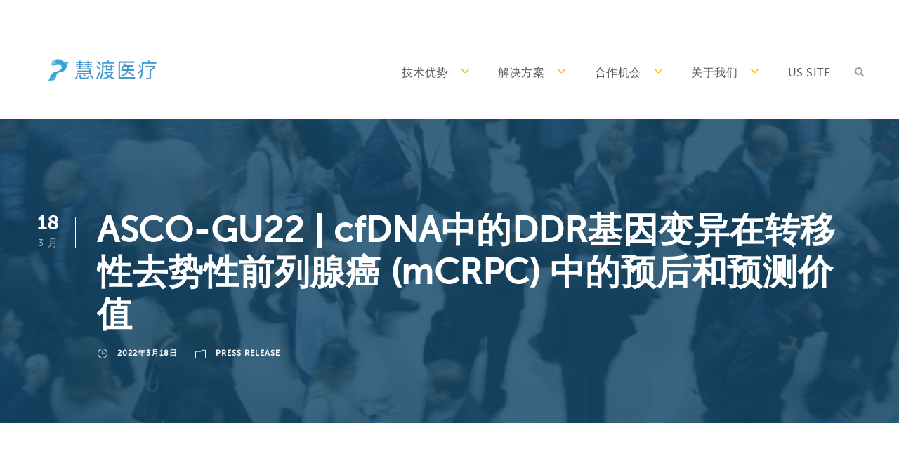

--- FILE ---
content_type: text/html; charset=UTF-8
request_url: https://huidu.predicine.com/2022/03/18/ascogu22/
body_size: 14313
content:
<!DOCTYPE html>
<html lang="zh-Hans" class="no-js">
<head>
	<meta charset="UTF-8">
	<meta name="viewport" content="width=device-width, initial-scale=1">
	<link rel="profile" href="http://gmpg.org/xfn/11">
	<link rel="pingback" href="https://huidu.predicine.com/xmlrpc.php">
	<title>ASCO-GU22 | cfDNA中的DDR基因变异在转移性去势性前列腺癌 (mCRPC) 中的预后和预测价值 &#8211; 慧渡医疗 | 精准医学的未来</title>
<meta name='robots' content='max-image-preview:large'/>
<link rel='dns-prefetch' href='//cdn.jsdelivr.net'/>
<link rel="alternate" type="application/rss+xml" title="慧渡医疗 | 精准医学的未来 &raquo; Feed" href="https://huidu.predicine.com/feed/"/>
<link rel="alternate" type="application/rss+xml" title="慧渡医疗 | 精准医学的未来 &raquo; 评论 Feed" href="https://huidu.predicine.com/comments/feed/"/>
<link rel="alternate" type="application/rss+xml" title="慧渡医疗 | 精准医学的未来 &raquo; ASCO-GU22 | cfDNA中的DDR基因变异在转移性去势性前列腺癌 (mCRPC) 中的预后和预测价值 评论 Feed" href="https://huidu.predicine.com/2022/03/18/ascogu22/feed/"/>
		<!-- This site uses the Google Analytics by MonsterInsights plugin v9.3.1 - Using Analytics tracking - https://www.monsterinsights.com/ -->
		<!-- Note: MonsterInsights is not currently configured on this site. The site owner needs to authenticate with Google Analytics in the MonsterInsights settings panel. -->
					<!-- No tracking code set -->
				<!-- / Google Analytics by MonsterInsights -->
		<script type="text/javascript">//<![CDATA[
window._wpemojiSettings={"baseUrl":"https:\/\/s.w.org\/images\/core\/emoji\/15.0.3\/72x72\/","ext":".png","svgUrl":"https:\/\/s.w.org\/images\/core\/emoji\/15.0.3\/svg\/","svgExt":".svg","source":{"concatemoji":"https:\/\/huidu.predicine.com\/wp-includes\/js\/wp-emoji-release.min.js?ver=6.6.4"}};!function(i,n){var o,s,e;function c(e){try{var t={supportTests:e,timestamp:(new Date).valueOf()};sessionStorage.setItem(o,JSON.stringify(t))}catch(e){}}function p(e,t,n){e.clearRect(0,0,e.canvas.width,e.canvas.height),e.fillText(t,0,0);var t=new Uint32Array(e.getImageData(0,0,e.canvas.width,e.canvas.height).data),r=(e.clearRect(0,0,e.canvas.width,e.canvas.height),e.fillText(n,0,0),new Uint32Array(e.getImageData(0,0,e.canvas.width,e.canvas.height).data));return t.every(function(e,t){return e===r[t]})}function u(e,t,n){switch(t){case"flag":return n(e,"\ud83c\udff3\ufe0f\u200d\u26a7\ufe0f","\ud83c\udff3\ufe0f\u200b\u26a7\ufe0f")?!1:!n(e,"\ud83c\uddfa\ud83c\uddf3","\ud83c\uddfa\u200b\ud83c\uddf3")&&!n(e,"\ud83c\udff4\udb40\udc67\udb40\udc62\udb40\udc65\udb40\udc6e\udb40\udc67\udb40\udc7f","\ud83c\udff4\u200b\udb40\udc67\u200b\udb40\udc62\u200b\udb40\udc65\u200b\udb40\udc6e\u200b\udb40\udc67\u200b\udb40\udc7f");case"emoji":return!n(e,"\ud83d\udc26\u200d\u2b1b","\ud83d\udc26\u200b\u2b1b")}return!1}function f(e,t,n){var r="undefined"!=typeof WorkerGlobalScope&&self instanceof WorkerGlobalScope?new OffscreenCanvas(300,150):i.createElement("canvas"),a=r.getContext("2d",{willReadFrequently:!0}),o=(a.textBaseline="top",a.font="600 32px Arial",{});return e.forEach(function(e){o[e]=t(a,e,n)}),o}function t(e){var t=i.createElement("script");t.src=e,t.defer=!0,i.head.appendChild(t)}"undefined"!=typeof Promise&&(o="wpEmojiSettingsSupports",s=["flag","emoji"],n.supports={everything:!0,everythingExceptFlag:!0},e=new Promise(function(e){i.addEventListener("DOMContentLoaded",e,{once:!0})}),new Promise(function(t){var n=function(){try{var e=JSON.parse(sessionStorage.getItem(o));if("object"==typeof e&&"number"==typeof e.timestamp&&(new Date).valueOf()<e.timestamp+604800&&"object"==typeof e.supportTests)return e.supportTests}catch(e){}return null}();if(!n){if("undefined"!=typeof Worker&&"undefined"!=typeof OffscreenCanvas&&"undefined"!=typeof URL&&URL.createObjectURL&&"undefined"!=typeof Blob)try{var e="postMessage("+f.toString()+"("+[JSON.stringify(s),u.toString(),p.toString()].join(",")+"));",r=new Blob([e],{type:"text/javascript"}),a=new Worker(URL.createObjectURL(r),{name:"wpTestEmojiSupports"});return void(a.onmessage=function(e){c(n=e.data),a.terminate(),t(n)})}catch(e){}c(n=f(s,u,p))}t(n)}).then(function(e){for(var t in e)n.supports[t]=e[t],n.supports.everything=n.supports.everything&&n.supports[t],"flag"!==t&&(n.supports.everythingExceptFlag=n.supports.everythingExceptFlag&&n.supports[t]);n.supports.everythingExceptFlag=n.supports.everythingExceptFlag&&!n.supports.flag,n.DOMReady=!1,n.readyCallback=function(){n.DOMReady=!0}}).then(function(){return e}).then(function(){var e;n.supports.everything||(n.readyCallback(),(e=n.source||{}).concatemoji?t(e.concatemoji):e.wpemoji&&e.twemoji&&(t(e.twemoji),t(e.wpemoji)))}))}((window,document),window._wpemojiSettings);
//]]></script>
<style id='wp-emoji-styles-inline-css' type='text/css'>img.wp-smiley,img.emoji{display:inline!important;border:none!important;box-shadow:none!important;height:1em!important;width:1em!important;margin:0 .07em!important;vertical-align:-.1em!important;background:none!important;padding:0!important}</style>
<link rel='stylesheet' id='wp-block-library-css' href='https://huidu.predicine.com/wp-content/plugins/gutenberg/build/block-library/style.css?ver=20.4.0' type='text/css' media='all'/>
<style id='classic-theme-styles-inline-css' type='text/css'>.wp-block-button__link{color:#fff;background-color:#32373c;border-radius:9999px;box-shadow:none;text-decoration:none;padding:calc(.667em + 2px) calc(1.333em + 2px);font-size:1.125em}.wp-block-file__button{background:#32373c;color:#fff;text-decoration:none}</style>
<link rel='stylesheet' id='contact-form-7-css' href='https://huidu.predicine.com/wp-content/plugins/contact-form-7/includes/css/styles.css?ver=5.2.2' type='text/css' media='all'/>
<link rel='stylesheet' id='gdlr-core-plugin-css' href='https://huidu.predicine.com/wp-content/plugins/goodlayers-core/plugins/combine/style.css?ver=6.6.4' type='text/css' media='all'/>
<link rel='stylesheet' id='gdlr-core-page-builder-css' href='https://huidu.predicine.com/wp-content/plugins/goodlayers-core/include/css/page-builder.css?ver=6.6.4' type='text/css' media='all'/>
<style id='global-styles-inline-css' type='text/css'>:root{--wp--preset--aspect-ratio--square:1;--wp--preset--aspect-ratio--4-3: 4/3;--wp--preset--aspect-ratio--3-4: 3/4;--wp--preset--aspect-ratio--3-2: 3/2;--wp--preset--aspect-ratio--2-3: 2/3;--wp--preset--aspect-ratio--16-9: 16/9;--wp--preset--aspect-ratio--9-16: 9/16;--wp--preset--color--black:#000;--wp--preset--color--cyan-bluish-gray:#abb8c3;--wp--preset--color--white:#fff;--wp--preset--color--pale-pink:#f78da7;--wp--preset--color--vivid-red:#cf2e2e;--wp--preset--color--luminous-vivid-orange:#ff6900;--wp--preset--color--luminous-vivid-amber:#fcb900;--wp--preset--color--light-green-cyan:#7bdcb5;--wp--preset--color--vivid-green-cyan:#00d084;--wp--preset--color--pale-cyan-blue:#8ed1fc;--wp--preset--color--vivid-cyan-blue:#0693e3;--wp--preset--color--vivid-purple:#9b51e0;--wp--preset--gradient--vivid-cyan-blue-to-vivid-purple:linear-gradient(135deg,rgba(6,147,227,1) 0%,#9b51e0 100%);--wp--preset--gradient--light-green-cyan-to-vivid-green-cyan:linear-gradient(135deg,#7adcb4 0%,#00d082 100%);--wp--preset--gradient--luminous-vivid-amber-to-luminous-vivid-orange:linear-gradient(135deg,rgba(252,185,0,1) 0%,rgba(255,105,0,1) 100%);--wp--preset--gradient--luminous-vivid-orange-to-vivid-red:linear-gradient(135deg,rgba(255,105,0,1) 0%,#cf2e2e 100%);--wp--preset--gradient--very-light-gray-to-cyan-bluish-gray:linear-gradient(135deg,#eee 0%,#a9b8c3 100%);--wp--preset--gradient--cool-to-warm-spectrum:linear-gradient(135deg,#4aeadc 0%,#9778d1 20%,#cf2aba 40%,#ee2c82 60%,#fb6962 80%,#fef84c 100%);--wp--preset--gradient--blush-light-purple:linear-gradient(135deg,#ffceec 0%,#9896f0 100%);--wp--preset--gradient--blush-bordeaux:linear-gradient(135deg,#fecda5 0%,#fe2d2d 50%,#6b003e 100%);--wp--preset--gradient--luminous-dusk:linear-gradient(135deg,#ffcb70 0%,#c751c0 50%,#4158d0 100%);--wp--preset--gradient--pale-ocean:linear-gradient(135deg,#fff5cb 0%,#b6e3d4 50%,#33a7b5 100%);--wp--preset--gradient--electric-grass:linear-gradient(135deg,#caf880 0%,#71ce7e 100%);--wp--preset--gradient--midnight:linear-gradient(135deg,#020381 0%,#2874fc 100%);--wp--preset--font-size--small:13px;--wp--preset--font-size--medium:20px;--wp--preset--font-size--large:36px;--wp--preset--font-size--x-large:42px;--wp--preset--spacing--20:.44rem;--wp--preset--spacing--30:.67rem;--wp--preset--spacing--40:1rem;--wp--preset--spacing--50:1.5rem;--wp--preset--spacing--60:2.25rem;--wp--preset--spacing--70:3.38rem;--wp--preset--spacing--80:5.06rem;--wp--preset--shadow--natural:6px 6px 9px rgba(0,0,0,.2);--wp--preset--shadow--deep:12px 12px 50px rgba(0,0,0,.4);--wp--preset--shadow--sharp:6px 6px 0 rgba(0,0,0,.2);--wp--preset--shadow--outlined:6px 6px 0 -3px rgba(255,255,255,1) , 6px 6px rgba(0,0,0,1);--wp--preset--shadow--crisp:6px 6px 0 rgba(0,0,0,1)}:where(.is-layout-flex){gap:.5em}:where(.is-layout-grid){gap:.5em}body .is-layout-flex{display:flex}.is-layout-flex{flex-wrap:wrap;align-items:center}.is-layout-flex > :is(*, div){margin:0}body .is-layout-grid{display:grid}.is-layout-grid > :is(*, div){margin:0}:where(.wp-block-columns.is-layout-flex){gap:2em}:where(.wp-block-columns.is-layout-grid){gap:2em}:where(.wp-block-post-template.is-layout-flex){gap:1.25em}:where(.wp-block-post-template.is-layout-grid){gap:1.25em}.has-black-color{color:var(--wp--preset--color--black)!important}.has-cyan-bluish-gray-color{color:var(--wp--preset--color--cyan-bluish-gray)!important}.has-white-color{color:var(--wp--preset--color--white)!important}.has-pale-pink-color{color:var(--wp--preset--color--pale-pink)!important}.has-vivid-red-color{color:var(--wp--preset--color--vivid-red)!important}.has-luminous-vivid-orange-color{color:var(--wp--preset--color--luminous-vivid-orange)!important}.has-luminous-vivid-amber-color{color:var(--wp--preset--color--luminous-vivid-amber)!important}.has-light-green-cyan-color{color:var(--wp--preset--color--light-green-cyan)!important}.has-vivid-green-cyan-color{color:var(--wp--preset--color--vivid-green-cyan)!important}.has-pale-cyan-blue-color{color:var(--wp--preset--color--pale-cyan-blue)!important}.has-vivid-cyan-blue-color{color:var(--wp--preset--color--vivid-cyan-blue)!important}.has-vivid-purple-color{color:var(--wp--preset--color--vivid-purple)!important}.has-black-background-color{background-color:var(--wp--preset--color--black)!important}.has-cyan-bluish-gray-background-color{background-color:var(--wp--preset--color--cyan-bluish-gray)!important}.has-white-background-color{background-color:var(--wp--preset--color--white)!important}.has-pale-pink-background-color{background-color:var(--wp--preset--color--pale-pink)!important}.has-vivid-red-background-color{background-color:var(--wp--preset--color--vivid-red)!important}.has-luminous-vivid-orange-background-color{background-color:var(--wp--preset--color--luminous-vivid-orange)!important}.has-luminous-vivid-amber-background-color{background-color:var(--wp--preset--color--luminous-vivid-amber)!important}.has-light-green-cyan-background-color{background-color:var(--wp--preset--color--light-green-cyan)!important}.has-vivid-green-cyan-background-color{background-color:var(--wp--preset--color--vivid-green-cyan)!important}.has-pale-cyan-blue-background-color{background-color:var(--wp--preset--color--pale-cyan-blue)!important}.has-vivid-cyan-blue-background-color{background-color:var(--wp--preset--color--vivid-cyan-blue)!important}.has-vivid-purple-background-color{background-color:var(--wp--preset--color--vivid-purple)!important}.has-black-border-color{border-color:var(--wp--preset--color--black)!important}.has-cyan-bluish-gray-border-color{border-color:var(--wp--preset--color--cyan-bluish-gray)!important}.has-white-border-color{border-color:var(--wp--preset--color--white)!important}.has-pale-pink-border-color{border-color:var(--wp--preset--color--pale-pink)!important}.has-vivid-red-border-color{border-color:var(--wp--preset--color--vivid-red)!important}.has-luminous-vivid-orange-border-color{border-color:var(--wp--preset--color--luminous-vivid-orange)!important}.has-luminous-vivid-amber-border-color{border-color:var(--wp--preset--color--luminous-vivid-amber)!important}.has-light-green-cyan-border-color{border-color:var(--wp--preset--color--light-green-cyan)!important}.has-vivid-green-cyan-border-color{border-color:var(--wp--preset--color--vivid-green-cyan)!important}.has-pale-cyan-blue-border-color{border-color:var(--wp--preset--color--pale-cyan-blue)!important}.has-vivid-cyan-blue-border-color{border-color:var(--wp--preset--color--vivid-cyan-blue)!important}.has-vivid-purple-border-color{border-color:var(--wp--preset--color--vivid-purple)!important}.has-vivid-cyan-blue-to-vivid-purple-gradient-background{background:var(--wp--preset--gradient--vivid-cyan-blue-to-vivid-purple)!important}.has-light-green-cyan-to-vivid-green-cyan-gradient-background{background:var(--wp--preset--gradient--light-green-cyan-to-vivid-green-cyan)!important}.has-luminous-vivid-amber-to-luminous-vivid-orange-gradient-background{background:var(--wp--preset--gradient--luminous-vivid-amber-to-luminous-vivid-orange)!important}.has-luminous-vivid-orange-to-vivid-red-gradient-background{background:var(--wp--preset--gradient--luminous-vivid-orange-to-vivid-red)!important}.has-very-light-gray-to-cyan-bluish-gray-gradient-background{background:var(--wp--preset--gradient--very-light-gray-to-cyan-bluish-gray)!important}.has-cool-to-warm-spectrum-gradient-background{background:var(--wp--preset--gradient--cool-to-warm-spectrum)!important}.has-blush-light-purple-gradient-background{background:var(--wp--preset--gradient--blush-light-purple)!important}.has-blush-bordeaux-gradient-background{background:var(--wp--preset--gradient--blush-bordeaux)!important}.has-luminous-dusk-gradient-background{background:var(--wp--preset--gradient--luminous-dusk)!important}.has-pale-ocean-gradient-background{background:var(--wp--preset--gradient--pale-ocean)!important}.has-electric-grass-gradient-background{background:var(--wp--preset--gradient--electric-grass)!important}.has-midnight-gradient-background{background:var(--wp--preset--gradient--midnight)!important}.has-small-font-size{font-size:var(--wp--preset--font-size--small)!important}.has-medium-font-size{font-size:var(--wp--preset--font-size--medium)!important}.has-large-font-size{font-size:var(--wp--preset--font-size--large)!important}.has-x-large-font-size{font-size:var(--wp--preset--font-size--x-large)!important}:where(.wp-block-columns.is-layout-flex){gap:2em}:where(.wp-block-columns.is-layout-grid){gap:2em}:root :where(.wp-block-pullquote){font-size:1.5em;line-height:1.6}:where(.wp-block-post-template.is-layout-flex){gap:1.25em}:where(.wp-block-post-template.is-layout-grid){gap:1.25em}</style>
<link rel='stylesheet' id='rs-plugin-settings-css' href='https://huidu.predicine.com/wp-content/plugins/revslider/public/assets/css/settings.css?ver=5.4.8' type='text/css' media='all'/>
<style id='rs-plugin-settings-inline-css' type='text/css'>#rs-demo-id{}</style>
<link rel='stylesheet' id='tablepress-default-css' href='https://huidu.predicine.com/wp-content/tablepress-combined.min.css?ver=5' type='text/css' media='all'/>
<link rel='stylesheet' id='infinite-style-core-css' href='https://huidu.predicine.com/wp-content/themes/infinite/css/style-core.css?ver=6.6.4' type='text/css' media='all'/>
<link rel='stylesheet' id='infinite-custom-style-css' href='https://huidu.predicine.com/wp-content/uploads/gdlr-style-custom.css?1626403905&#038;ver=6.6.4' type='text/css' media='all'/>
<link rel='stylesheet' id='apexnb-font-awesome-css' href='https://huidu.predicine.com/wp-content/plugins/apex-notification-bar-lite/css/font-awesome/font-awesome.css?ver=6.6.4' type='text/css' media='all'/>
<link rel='stylesheet' id='apexnb-frontend-style-css' href='https://huidu.predicine.com/wp-content/plugins/apex-notification-bar-lite/css/frontend/frontend.css?ver=6.6.4' type='text/css' media='all'/>
<link rel='stylesheet' id='apexnb-responsive-stylesheet-css' href='https://huidu.predicine.com/wp-content/plugins/apex-notification-bar-lite/css/frontend/responsive.css?ver=6.6.4' type='text/css' media='all'/>
<link rel='stylesheet' id='apexnb-frontend-bxslider-style-css' href='https://huidu.predicine.com/wp-content/plugins/apex-notification-bar-lite/css/frontend/jquery.bxslider.css?ver=6.6.4' type='text/css' media='all'/>
<link rel='stylesheet' id='apexnb-lightbox-style-css' href='https://huidu.predicine.com/wp-content/plugins/apex-notification-bar-lite/css/frontend/prettyPhoto.css?ver=2.0.6' type='text/css' media='all'/>
<link rel='stylesheet' id='apexnb-frontend-scroller-style-css' href='https://huidu.predicine.com/wp-content/plugins/apex-notification-bar-lite/css/frontend/scroll-style.css?ver=6.6.4' type='text/css' media='all'/>
<!--n2css--><!--n2js--><script type="text/javascript" src="https://huidu.predicine.com/wp-includes/js/jquery/jquery.min.js?ver=3.7.1" id="jquery-core-js"></script>
<script type="text/javascript" src="https://huidu.predicine.com/wp-includes/js/jquery/jquery-migrate.min.js?ver=3.4.1" id="jquery-migrate-js"></script>
<script type="text/javascript" src="https://huidu.predicine.com/wp-content/plugins/revslider/public/assets/js/jquery.themepunch.tools.min.js?ver=5.4.8" id="tp-tools-js"></script>
<script type="text/javascript" src="https://huidu.predicine.com/wp-content/plugins/revslider/public/assets/js/jquery.themepunch.revolution.min.js?ver=5.4.8" id="revmin-js"></script>
<!--[if lt IE 9]>
<script type="text/javascript" src="https://huidu.predicine.com/wp-content/themes/infinite/js/html5.js?ver=6.6.4" id="html5js-js"></script>
<![endif]-->
<script type="text/javascript" src="https://huidu.predicine.com/wp-content/plugins/apex-notification-bar-lite/js/frontend/jquery.bxSlider.js?ver=4.1.2" id="apexnb-frontend-bxslider-js-js"></script>
<script type="text/javascript" src="https://huidu.predicine.com/wp-content/plugins/apex-notification-bar-lite/js/frontend/jquery.prettyPhoto.js?ver=2.0.6" id="apexnb-lightbox-script-js"></script>
<script type="text/javascript" src="https://huidu.predicine.com/wp-content/plugins/apex-notification-bar-lite/js/frontend/jquery.scroller.js?ver=2" id="apexnb-frontend-scroller-js-js"></script>
<script type="text/javascript" src="https://huidu.predicine.com/wp-content/plugins/apex-notification-bar-lite/js/frontend/jquery.actual.js?ver=2.0.6" id="apexnb-actual_scripts-js"></script>
<script type="text/javascript" id="apexnb-frontend-js-js-extra">//<![CDATA[
var apexnblite_script_variable={"success_note":"Thank you for subscribing us.","but_email_error_msg":"Please enter a valid email address.","already_subs":"You have already subscribed.","sending_fail":"Confirmation sending fail.","check_to_conform":"Please check your mail to confirm.","ajax_url":"https:\/\/huidu.predicine.com\/wp-admin\/admin-ajax.php","ajax_nonce":"ad46badb4d"};
//]]></script>
<script type="text/javascript" src="https://huidu.predicine.com/wp-content/plugins/apex-notification-bar-lite/js/frontend/frontend.js?ver=2.0.6" id="apexnb-frontend-js-js"></script>
<link rel="https://api.w.org/" href="https://huidu.predicine.com/wp-json/"/><link rel="alternate" title="JSON" type="application/json" href="https://huidu.predicine.com/wp-json/wp/v2/posts/2343"/><link rel="EditURI" type="application/rsd+xml" title="RSD" href="https://huidu.predicine.com/xmlrpc.php?rsd"/>
<meta name="generator" content="WordPress 6.6.4"/>
<link rel="canonical" href="https://huidu.predicine.com/2022/03/18/ascogu22/"/>
<link rel='shortlink' href='https://huidu.predicine.com/?p=2343'/>
<link rel="alternate" title="oEmbed (JSON)" type="application/json+oembed" href="https://huidu.predicine.com/wp-json/oembed/1.0/embed?url=https%3A%2F%2Fhuidu.predicine.com%2F2022%2F03%2F18%2Fascogu22%2F"/>
<link rel="alternate" title="oEmbed (XML)" type="text/xml+oembed" href="https://huidu.predicine.com/wp-json/oembed/1.0/embed?url=https%3A%2F%2Fhuidu.predicine.com%2F2022%2F03%2F18%2Fascogu22%2F&#038;format=xml"/>
<style type="text/css">.recentcomments a{display:inline!important;padding:0!important;margin:0!important}</style><meta name="generator" content="Powered by Slider Revolution 5.4.8 - responsive, Mobile-Friendly Slider Plugin for WordPress with comfortable drag and drop interface."/>
<script type="text/javascript">function setREVStartSize(e){try{e.c=jQuery(e.c);var i=jQuery(window).width(),t=9999,r=0,n=0,l=0,f=0,s=0,h=0;if(e.responsiveLevels&&(jQuery.each(e.responsiveLevels,function(e,f){f>i&&(t=r=f,l=e),i>f&&f>r&&(r=f,n=e)}),t>r&&(l=n)),f=e.gridheight[l]||e.gridheight[0]||e.gridheight,s=e.gridwidth[l]||e.gridwidth[0]||e.gridwidth,h=i/s,h=h>1?1:h,f=Math.round(h*f),"fullscreen"==e.sliderLayout){var u=(e.c.width(),jQuery(window).height());if(void 0!=e.fullScreenOffsetContainer){var c=e.fullScreenOffsetContainer.split(",");if(c)jQuery.each(c,function(e,i){u=jQuery(i).length>0?u-jQuery(i).outerHeight(!0):u}),e.fullScreenOffset.split("%").length>1&&void 0!=e.fullScreenOffset&&e.fullScreenOffset.length>0?u-=jQuery(window).height()*parseInt(e.fullScreenOffset,0)/100:void 0!=e.fullScreenOffset&&e.fullScreenOffset.length>0&&(u-=parseInt(e.fullScreenOffset,0))}f=u}else void 0!=e.minHeight&&f<e.minHeight&&(f=e.minHeight);e.c.closest(".rev_slider_wrapper").css({height:f})}catch(d){console.log("Failure at Presize of Slider:"+d)}};</script>
</head>

<body class="post-template-default single single-post postid-2343 single-format-standard gdlr-core-body infinite-body infinite-body-front infinite-full  infinite-with-sticky-navigation  infinite-blog-style-1  infinite-blockquote-style-1 gdlr-core-link-to-lightbox" data-home-url="https://huidu.predicine.com/">
<div class="infinite-mobile-header-wrap"><div class="infinite-mobile-header infinite-header-background infinite-style-slide infinite-sticky-mobile-navigation " id="infinite-mobile-header"><div class="infinite-mobile-header-container infinite-container clearfix"><div class="infinite-logo  infinite-item-pdlr"><div class="infinite-logo-inner"><a class="" href="https://huidu.predicine.com/"><img src="https://huidu.predicine.com/wp-content/uploads/2019/11/慧渡上海logo20190322.png" alt="" width="1327" height="315" title="慧渡上海logo20190322"/></a></div></div><div class="infinite-mobile-menu-right"><div class="infinite-main-menu-search" id="infinite-mobile-top-search"><i class="fa fa-search"></i></div><div class="infinite-top-search-wrap">
	<div class="infinite-top-search-close"></div>

	<div class="infinite-top-search-row">
		<div class="infinite-top-search-cell">
			<form role="search" method="get" class="search-form" action="https://huidu.predicine.com/">
	<input type="text" class="search-field infinite-title-font" placeholder="Search..." value="" name="s">
	<div class="infinite-top-search-submit"><i class="fa fa-search"></i></div>
	<input type="submit" class="search-submit" value="Search">
	<div class="infinite-top-search-close"><i class="icon_close"></i></div>
</form>
		</div>
	</div>

</div>
<div class="infinite-mobile-menu"><a class="infinite-mm-menu-button infinite-mobile-menu-button infinite-mobile-button-hamburger-with-border" href="#infinite-mobile-menu"><i class="fa fa-bars"></i></a><div class="infinite-mm-menu-wrap infinite-navigation-font" id="infinite-mobile-menu" data-slide="right"><ul id="menu-main-nav" class="m-menu"><li class="menu-item menu-item-type-post_type menu-item-object-page menu-item-has-children menu-item-208"><a href="https://huidu.predicine.com/%e6%8a%80%e6%9c%af%e4%bc%98%e5%8a%bf/">技术优势</a>
<ul class="sub-menu">
	<li class="menu-item menu-item-type-post_type menu-item-object-page menu-item-214"><a href="https://huidu.predicine.com/%e6%8a%80%e6%9c%af%e4%bc%98%e5%8a%bf/">技术总览</a></li>
	<li class="menu-item menu-item-type-post_type menu-item-object-page menu-item-213"><a href="https://huidu.predicine.com/%e5%8f%91%e8%a1%a8%e6%9c%9f%e5%88%8a/">文献发表</a></li>
	<li class="menu-item menu-item-type-post_type menu-item-object-page menu-item-1802"><a href="https://huidu.predicine.com/webinars/">技术研讨</a></li>
</ul>
</li>
<li class="menu-item menu-item-type-post_type menu-item-object-page menu-item-has-children menu-item-209"><a href="https://huidu.predicine.com/%e8%a7%a3%e5%86%b3%e6%96%b9%e6%a1%88/">解决方案</a>
<ul class="sub-menu">
	<li class="menu-item menu-item-type-custom menu-item-object-custom menu-item-292"><a href="/解决方案#logistic">新药临床试验</a></li>
	<li class="menu-item menu-item-type-custom menu-item-object-custom menu-item-293"><a href="/解决方案#clinical">精准用药指导</a></li>
	<li class="menu-item menu-item-type-post_type menu-item-object-page menu-item-2099"><a href="https://huidu.predicine.com/%e8%a7%a3%e5%86%b3%e6%96%b9%e6%a1%88/predicinebeacon/">慧诠®MRD检测</a></li>
	<li class="menu-item menu-item-type-post_type menu-item-object-page menu-item-255"><a href="https://huidu.predicine.com/%e8%a7%a3%e5%86%b3%e6%96%b9%e6%a1%88/atlas/">慧诠®600基因检测</a></li>
	<li class="menu-item menu-item-type-post_type menu-item-object-page menu-item-253"><a href="https://huidu.predicine.com/%e8%a7%a3%e5%86%b3%e6%96%b9%e6%a1%88/care/">慧诠®152基因检测</a></li>
	<li class="menu-item menu-item-type-post_type menu-item-object-page menu-item-252"><a href="https://huidu.predicine.com/%e8%a7%a3%e5%86%b3%e6%96%b9%e6%a1%88/fusion/">慧诠®88基因检测（RNA）</a></li>
</ul>
</li>
<li class="menu-item menu-item-type-post_type menu-item-object-page menu-item-has-children menu-item-210"><a href="https://huidu.predicine.com/%e5%90%88%e4%bd%9c%e6%9c%ba%e4%bc%9a/">合作机会</a>
<ul class="sub-menu">
	<li class="menu-item menu-item-type-custom menu-item-object-custom menu-item-1192"><a href="/合作机会/#pharma">制药公司合作</a></li>
	<li class="menu-item menu-item-type-custom menu-item-object-custom menu-item-1193"><a href="/合作机会/#pharma">国际联盟合作</a></li>
	<li class="menu-item menu-item-type-custom menu-item-object-custom menu-item-1236"><a href="/FAQS/">FAQS</a></li>
</ul>
</li>
<li class="menu-item menu-item-type-post_type menu-item-object-page menu-item-has-children menu-item-550"><a href="https://huidu.predicine.com/%e5%85%b3%e4%ba%8e%e6%88%91%e4%bb%ac/">关于我们</a>
<ul class="sub-menu">
	<li class="menu-item menu-item-type-custom menu-item-object-custom menu-item-1213"><a href="/关于我们/#leadership">领导团队</a></li>
	<li class="menu-item menu-item-type-custom menu-item-object-custom menu-item-1214"><a href="/关于我们/#values">慧渡价值</a></li>
	<li class="menu-item menu-item-type-custom menu-item-object-custom menu-item-1215"><a href="/关于我们/#news">新闻 &#038; 事件</a></li>
	<li class="menu-item menu-item-type-custom menu-item-object-custom menu-item-1216"><a href="/关于我们/#careers">招聘信息</a></li>
	<li class="menu-item menu-item-type-custom menu-item-object-custom menu-item-1217"><a href="/关于我们/#lab">实验室</a></li>
	<li class="menu-item menu-item-type-post_type menu-item-object-page menu-item-1501"><a href="https://huidu.predicine.com/%e4%ba%ba%e6%9d%83%e5%a3%b0%e6%98%8e/">人权声明</a></li>
</ul>
</li>
<li class="menu-item menu-item-type-custom menu-item-object-custom menu-item-867"><a href="http://www.predicine.com/">US site</a></li>
</ul></div></div></div></div></div></div><div class="infinite-body-outer-wrapper ">
		<div class="infinite-body-wrapper clearfix  infinite-with-frame">
		
<header class="infinite-header-wrap infinite-header-style-plain  infinite-style-menu-right infinite-sticky-navigation infinite-style-fixed" data-navigation-offset="75px">
	<div class="infinite-header-background"></div>
	<div class="infinite-header-container  infinite-container">
			
		<div class="infinite-header-container-inner clearfix">
			<div class="infinite-logo  infinite-item-pdlr"><div class="infinite-logo-inner"><a class="" href="https://huidu.predicine.com/"><img src="https://huidu.predicine.com/wp-content/uploads/2019/11/慧渡上海logo20190322.png" alt="" width="1327" height="315" title="慧渡上海logo20190322"/></a></div></div>			<div class="infinite-navigation infinite-item-pdlr clearfix infinite-navigation-submenu-indicator ">
			<div class="infinite-main-menu" id="infinite-main-menu"><ul id="menu-main-nav-1" class="sf-menu"><li class="menu-item menu-item-type-post_type menu-item-object-page menu-item-has-children menu-item-208 infinite-normal-menu"><a href="https://huidu.predicine.com/%e6%8a%80%e6%9c%af%e4%bc%98%e5%8a%bf/" class="sf-with-ul-pre">技术优势</a>
<ul class="sub-menu">
	<li class="menu-item menu-item-type-post_type menu-item-object-page menu-item-214" data-size="60"><a href="https://huidu.predicine.com/%e6%8a%80%e6%9c%af%e4%bc%98%e5%8a%bf/">技术总览</a></li>
	<li class="menu-item menu-item-type-post_type menu-item-object-page menu-item-213" data-size="60"><a href="https://huidu.predicine.com/%e5%8f%91%e8%a1%a8%e6%9c%9f%e5%88%8a/">文献发表</a></li>
	<li class="menu-item menu-item-type-post_type menu-item-object-page menu-item-1802" data-size="60"><a href="https://huidu.predicine.com/webinars/">技术研讨</a></li>
</ul>
</li>
<li class="menu-item menu-item-type-post_type menu-item-object-page menu-item-has-children menu-item-209 infinite-normal-menu"><a href="https://huidu.predicine.com/%e8%a7%a3%e5%86%b3%e6%96%b9%e6%a1%88/" class="sf-with-ul-pre">解决方案</a>
<ul class="sub-menu">
	<li class="menu-item menu-item-type-custom menu-item-object-custom menu-item-292" data-size="60"><a href="/解决方案#logistic">新药临床试验</a></li>
	<li class="menu-item menu-item-type-custom menu-item-object-custom menu-item-293" data-size="60"><a href="/解决方案#clinical">精准用药指导</a></li>
	<li class="menu-item menu-item-type-post_type menu-item-object-page menu-item-2099" data-size="60"><a href="https://huidu.predicine.com/%e8%a7%a3%e5%86%b3%e6%96%b9%e6%a1%88/predicinebeacon/">慧诠®MRD检测</a></li>
	<li class="menu-item menu-item-type-post_type menu-item-object-page menu-item-255" data-size="60"><a href="https://huidu.predicine.com/%e8%a7%a3%e5%86%b3%e6%96%b9%e6%a1%88/atlas/">慧诠®600基因检测</a></li>
	<li class="menu-item menu-item-type-post_type menu-item-object-page menu-item-253" data-size="60"><a href="https://huidu.predicine.com/%e8%a7%a3%e5%86%b3%e6%96%b9%e6%a1%88/care/">慧诠®152基因检测</a></li>
	<li class="menu-item menu-item-type-post_type menu-item-object-page menu-item-252" data-size="60"><a href="https://huidu.predicine.com/%e8%a7%a3%e5%86%b3%e6%96%b9%e6%a1%88/fusion/">慧诠®88基因检测（RNA）</a></li>
</ul>
</li>
<li class="menu-item menu-item-type-post_type menu-item-object-page menu-item-has-children menu-item-210 infinite-normal-menu"><a href="https://huidu.predicine.com/%e5%90%88%e4%bd%9c%e6%9c%ba%e4%bc%9a/" class="sf-with-ul-pre">合作机会</a>
<ul class="sub-menu">
	<li class="menu-item menu-item-type-custom menu-item-object-custom menu-item-1192" data-size="60"><a href="/合作机会/#pharma">制药公司合作</a></li>
	<li class="menu-item menu-item-type-custom menu-item-object-custom menu-item-1193" data-size="60"><a href="/合作机会/#pharma">国际联盟合作</a></li>
	<li class="menu-item menu-item-type-custom menu-item-object-custom menu-item-1236" data-size="60"><a href="/FAQS/">FAQS</a></li>
</ul>
</li>
<li class="menu-item menu-item-type-post_type menu-item-object-page menu-item-has-children menu-item-550 infinite-normal-menu"><a href="https://huidu.predicine.com/%e5%85%b3%e4%ba%8e%e6%88%91%e4%bb%ac/" class="sf-with-ul-pre">关于我们</a>
<ul class="sub-menu">
	<li class="menu-item menu-item-type-custom menu-item-object-custom menu-item-1213" data-size="60"><a href="/关于我们/#leadership">领导团队</a></li>
	<li class="menu-item menu-item-type-custom menu-item-object-custom menu-item-1214" data-size="60"><a href="/关于我们/#values">慧渡价值</a></li>
	<li class="menu-item menu-item-type-custom menu-item-object-custom menu-item-1215" data-size="60"><a href="/关于我们/#news">新闻 &#038; 事件</a></li>
	<li class="menu-item menu-item-type-custom menu-item-object-custom menu-item-1216" data-size="60"><a href="/关于我们/#careers">招聘信息</a></li>
	<li class="menu-item menu-item-type-custom menu-item-object-custom menu-item-1217" data-size="60"><a href="/关于我们/#lab">实验室</a></li>
	<li class="menu-item menu-item-type-post_type menu-item-object-page menu-item-1501" data-size="60"><a href="https://huidu.predicine.com/%e4%ba%ba%e6%9d%83%e5%a3%b0%e6%98%8e/">人权声明</a></li>
</ul>
</li>
<li class="menu-item menu-item-type-custom menu-item-object-custom menu-item-867 infinite-normal-menu"><a href="http://www.predicine.com/">US site</a></li>
</ul><div class="infinite-navigation-slide-bar" id="infinite-navigation-slide-bar"></div></div><div class="infinite-main-menu-right-wrap clearfix "><div class="infinite-main-menu-search" id="infinite-top-search"><i class="fa fa-search"></i></div><div class="infinite-top-search-wrap">
	<div class="infinite-top-search-close"></div>

	<div class="infinite-top-search-row">
		<div class="infinite-top-search-cell">
			<form role="search" method="get" class="search-form" action="https://huidu.predicine.com/">
	<input type="text" class="search-field infinite-title-font" placeholder="Search..." value="" name="s">
	<div class="infinite-top-search-submit"><i class="fa fa-search"></i></div>
	<input type="submit" class="search-submit" value="Search">
	<div class="infinite-top-search-close"><i class="icon_close"></i></div>
</form>
		</div>
	</div>

</div>
</div>			</div><!-- infinite-navigation -->

		</div><!-- infinite-header-inner -->
	</div><!-- infinite-header-container -->
</header><!-- header -->	<div class="infinite-page-wrapper" id="infinite-page-wrapper"><div class="infinite-blog-title-wrap  infinite-style-small infinite-feature-image" style="background-image: url(https://huidu.predicine.com/wp-content/uploads/2019/10/Events-image-1.jpg) ;"><div class="infinite-header-transparent-substitute"></div><div class="infinite-blog-title-overlay"></div><div class="infinite-blog-title-container infinite-container"><div class="infinite-blog-title-content infinite-item-pdlr"><header class="infinite-single-article-head clearfix"><div class="infinite-single-article-date-wrapper  post-date updated"><div class="infinite-single-article-date-day">18</div><div class="infinite-single-article-date-month">3 月</div></div><div class="infinite-single-article-head-right"><h1 class="infinite-single-article-title">ASCO-GU22 | cfDNA中的DDR基因变异在转移性去势性前列腺癌 (mCRPC) 中的预后和预测价值</h1><div class="infinite-blog-info-wrapper"><div class="infinite-blog-info infinite-blog-info-font infinite-blog-info-date post-date updated "><span class="infinite-head"><i class="icon_clock_alt"></i></span><a href="https://huidu.predicine.com/2022/03/18/">2022年3月18日</a></div><div class="infinite-blog-info infinite-blog-info-font infinite-blog-info-category "><span class="infinite-head"><i class="icon_folder-alt"></i></span><a href="https://huidu.predicine.com/category/press-release/" rel="tag">Press Release</a></div></div></div></header></div></div></div><div class="infinite-content-container infinite-container"><div class=" infinite-sidebar-wrap clearfix infinite-line-height-0 infinite-sidebar-style-none"><div class=" infinite-sidebar-center infinite-column-60 infinite-line-height"><div class="infinite-content-wrap infinite-item-pdlr clearfix"><div class="infinite-content-area"><article id="post-2343" class="post-2343 post type-post status-publish format-standard has-post-thumbnail hentry category-press-release">
	<div class="infinite-single-article clearfix">
		<div class="infinite-single-article-content"><p><img fetchpriority="high" decoding="async" class="aligncenter wp-image-2345 " src="http://cnwebtest1.predicine.com/wp-content/uploads/2022/03/153-0-e1647598316911.jpg" alt="" width="507" height="200" srcset="https://huidu.predicine.com/wp-content/uploads/2022/03/153-0-e1647598316911.jpg 1739w, https://huidu.predicine.com/wp-content/uploads/2022/03/153-0-e1647598316911-300x118.jpg 300w, https://huidu.predicine.com/wp-content/uploads/2022/03/153-0-e1647598316911-1024x404.jpg 1024w, https://huidu.predicine.com/wp-content/uploads/2022/03/153-0-e1647598316911-768x303.jpg 768w, https://huidu.predicine.com/wp-content/uploads/2022/03/153-0-e1647598316911-1536x606.jpg 1536w" sizes="(max-width: 507px) 100vw, 507px"/></p>
<p>&nbsp;</p>
<p>2022年美国临床肿瘤学会年会——泌尿生殖系统肿瘤临床研究会议（ASCO-GU22）隆重落下帷幕，慧渡医疗联合澳大利亚Monash大学和美国Mayo clinic发表了最新研究成果，采用PredicineCARE™精准检测DNA损伤修复（DDR）通路的基因变异。</p>
<p>通过分析来自美国和澳大利亚的两个独立队列-累计407例转移去势抵抗型前列腺癌（mCRPC）患者治疗基线血液样本，该研究在业界第一次系统性地描绘了mCRPC中DDR通路基因的突变频谱。临床数据分析显示，携DDR基因变异的患者OS较差，携带BRCA2基因变异的mCRPC患者从AR通路抑制剂治疗中获益性显著低于化疗。本研究证明了慧渡医疗新一代液态活检DDR基因突变检测可以为mCRPC的临床预后判断提供支持。</p>
<p>Abstract #153：Prognostic and predictive utility of DNA damage response (DDR) aberrations detected in cell-free DNA (cfDNA) in metastatic castration-resistant prostate cancer (mCRPC)</p>
<p><img decoding="async" class="aligncenter size-full wp-image-2346" src="http://cnwebtest1.predicine.com/wp-content/uploads/2022/03/153-1.jpg" alt="" width="1297" height="783" srcset="https://huidu.predicine.com/wp-content/uploads/2022/03/153-1.jpg 1297w, https://huidu.predicine.com/wp-content/uploads/2022/03/153-1-300x181.jpg 300w, https://huidu.predicine.com/wp-content/uploads/2022/03/153-1-1024x618.jpg 1024w, https://huidu.predicine.com/wp-content/uploads/2022/03/153-1-768x464.jpg 768w" sizes="(max-width: 1297px) 100vw, 1297px"/></p>
<p>合作单位：澳大利亚Monash大学，美国Mayo clinic</p>
<p>&nbsp;</p>
<p>mCRPC中DDR基因变异与临床预后的联系尚不明确。在mCRPC中，除PARP抑制剂外，DDR的变异是否与其它疗法的疗效有相关性，目前还知之甚少。随着分子图谱在mCRPC中的应用越来越多，基于液态活检的DDR基因变异监测与临床预后的关联至关重要。</p>
<p>该研究纳入了407名mCRPC患者，分别来自两个国家的独立研究队列（n=162澳大利亚，n=245美国）。采集患者在治疗基线期的外周血，分离并提取血浆游离DNA（cfDNA）及胚系基因组DNA，并通过慧渡医疗PredicineCARE™检测患者携带的基因变异。Kaplan-Meier生存曲线和多变量Cox回归分析用于评估DDR基因变异与临床结果之间的相关性，包括无进展生存期（PSA）、响应率（RR）、和总生存期（OS）。</p>
<p>&nbsp;</p>
<p>结果显示：患者整体的中位随访时间和总生存期（OS）分别为74个月和23个月。患者基线突变图谱显示，其中38%的患者携带具有致病性DDR基因变异，最常见的变异基因是BRCA2。</p>
<p><img decoding="async" class="aligncenter wp-image-2347" src="http://cnwebtest1.predicine.com/wp-content/uploads/2022/03/153-2.jpg" alt="" width="832" height="360" srcset="https://huidu.predicine.com/wp-content/uploads/2022/03/153-2.jpg 1411w, https://huidu.predicine.com/wp-content/uploads/2022/03/153-2-300x130.jpg 300w, https://huidu.predicine.com/wp-content/uploads/2022/03/153-2-1024x443.jpg 1024w, https://huidu.predicine.com/wp-content/uploads/2022/03/153-2-768x332.jpg 768w" sizes="(max-width: 832px) 100vw, 832px"/></p>
<p>在所有BRCA2的杂合性缺失类型中，单等位基因缺失比双等位基因缺失的占比更高（15%对6%）。但是，不同类型BRCA2缺失的患者在OS上无显著差异（12.5个月vs 14.9个月，野生型为31.4个月）。DDR通路上的致病性变异、BRCA2变异和循环肿瘤DNA（ctDNA）含量均各自与较差的OS相关。</p>
<p><img loading="lazy" decoding="async" class="aligncenter wp-image-2348" src="http://cnwebtest1.predicine.com/wp-content/uploads/2022/03/153-3.jpg" alt="" width="584" height="291" srcset="https://huidu.predicine.com/wp-content/uploads/2022/03/153-3.jpg 1343w, https://huidu.predicine.com/wp-content/uploads/2022/03/153-3-300x149.jpg 300w, https://huidu.predicine.com/wp-content/uploads/2022/03/153-3-1024x510.jpg 1024w, https://huidu.predicine.com/wp-content/uploads/2022/03/153-3-768x383.jpg 768w" sizes="(max-width: 584px) 100vw, 584px"/></p>
<p><img loading="lazy" decoding="async" class="aligncenter wp-image-2349" src="http://cnwebtest1.predicine.com/wp-content/uploads/2022/03/153-4.jpg" alt="" width="561" height="227" srcset="https://huidu.predicine.com/wp-content/uploads/2022/03/153-4.jpg 1343w, https://huidu.predicine.com/wp-content/uploads/2022/03/153-4-300x121.jpg 300w, https://huidu.predicine.com/wp-content/uploads/2022/03/153-4-1024x412.jpg 1024w, https://huidu.predicine.com/wp-content/uploads/2022/03/153-4-768x309.jpg 768w" sizes="(max-width: 561px) 100vw, 561px"/></p>
<p>&nbsp;</p>
<p>经由PSA水平变化判断，BRCA2纯合性缺失以及ctDNA检出阳性（&gt;2%）的接受AR通路抑制剂治疗的患者不易出现临床响应（BRCA2纯合缺失：60% vs 0%，p=0.02；ctDNA阳性：83% vs 39%，p&lt;0.001）。在紫杉烷化疗组患者中未观察显著差异（BRCA2纯合缺失：67% vs 29%，p=0.09；ctDNA阳性：64% vs57%，分别为p=0.7）。</p>
<p>慧渡医疗新一代液态活检ctDNA检测可以精确刻画mCRPC患者携带的致病性DDR基因变异。经不同的mCRPC队列验证，外周血中检出的致病性DDR基因变异以及BRCA2基因变异是不良预后因素。BRCA2单等位和双等位基因缺陷患者的结果无显著差异，意味着DNA外显子改变可能无法识别所有有害的BRCA2缺陷。未来的重点应该是同时识别和分析内含子区域、染色质水平的结构变异和甲基化模式。</p>
<p>目前慧渡医疗与全球前十名的国际药企进行临床合作研究，多篇文章发表在European Urology 等影响因子达20分的国际顶级学术期刊。通过全球范围的合作，慧渡医疗基于尿液、血液和组织的新一代基因检测技术在新药临床试验、个体化医疗和癌症早筛等领域发挥了积极作用，通过建立智慧医学大数据平台赋能精准医疗。慧渡医疗助力肿瘤新药创新，引领泌尿生殖系统肿瘤的精准新药开发。</p>
<p>慧渡医疗立足中国上海，业务辐射全球。在美国硅谷设立北美CLIA和CAP双认证的实验室，在新加坡成立了亚洲商业运营中心；中国北京公司聚焦CDx报批，苏州公司专注于生信研发和BD；德国Berlin和美国Boston启动欧美商业运营中心。</p>
<p><a href="http://huidumed.com/%e5%85%b3%e4%ba%8e%e6%88%91%e4%bb%ac/%e8%81%8c%e4%bd%8d%e7%94%b3%e8%af%b7/" data-linktype="2">点击这里，加入慧渡医疗梦之队！</a></p>
<p>&nbsp;</p>
<p><a href="https://meetings.asco.org/abstracts-presentations/205451" target="_blank" rel="noopener noreferrer" data-linktype="2">点击查看ASCO-GU22英文原文</a></p>
<p><em><a href="https://meetings.asco.org/abstracts-presentations/205451" target="_blank" rel="noopener noreferrer" data-linktype="2">Abstract #153：Prognostic and predictive utility of DNA damage response (DDR) aberrations detected in cell-free DNA (cfDNA) in metastatic castration-resistant prostate cancer (mCRPC)</a></em></p>
</div>	</div><!-- infinite-single-article -->
</article><!-- post-id -->
</div></div></div></div></div><div class="gdlr-core-page-builder-body"></div><div class="infinite-bottom-page-builder-container infinite-container"><div class="infinite-bottom-page-builder-sidebar-wrap infinite-sidebar-style-none"><div class="infinite-bottom-page-builder-sidebar-class"><div class="infinite-bottom-page-builder-content infinite-item-pdlr"><div class="infinite-single-social-share infinite-item-rvpdlr"><div class="gdlr-core-social-share-item gdlr-core-item-pdb  gdlr-core-center-align gdlr-core-social-share-left-text gdlr-core-item-mglr gdlr-core-style-plain" style="padding-bottom: 0px ;"><span class="gdlr-core-social-share-count gdlr-core-skin-title"><span class="gdlr-core-count">0</span><span class="gdlr-core-suffix">Shares</span><span class="gdlr-core-divider gdlr-core-skin-divider"></span></span><span class="gdlr-core-social-share-wrap"><a class="gdlr-core-social-share-facebook" href="https://www.facebook.com/sharer/sharer.php?caption=ASCO-GU22+%7C+cfDNA%E4%B8%AD%E7%9A%84DDR%E5%9F%BA%E5%9B%A0%E5%8F%98%E5%BC%82%E5%9C%A8%E8%BD%AC%E7%A7%BB%E6%80%A7%E5%8E%BB%E5%8A%BF%E6%80%A7%E5%89%8D%E5%88%97%E8%85%BA%E7%99%8C+%28mCRPC%29+%E4%B8%AD%E7%9A%84%E9%A2%84%E5%90%8E%E5%92%8C%E9%A2%84%E6%B5%8B%E4%BB%B7%E5%80%BC&#038;u=https://huidu.predicine.com/2022/03/18/ascogu22/" target="_blank" onclick="javascript:window.open(this.href,&#039;&#039;, &#039;menubar=no,toolbar=no,resizable=yes,scrollbars=yes,height=602,width=555&#039;);return false;"><i class="fa fa-facebook"></i></a><a class="gdlr-core-social-share-linkedin" href="http://www.linkedin.com/shareArticle?mini=true&#038;url=https://huidu.predicine.com/2022/03/18/ascogu22/&#038;title=ASCO-GU22+%7C+cfDNA%E4%B8%AD%E7%9A%84DDR%E5%9F%BA%E5%9B%A0%E5%8F%98%E5%BC%82%E5%9C%A8%E8%BD%AC%E7%A7%BB%E6%80%A7%E5%8E%BB%E5%8A%BF%E6%80%A7%E5%89%8D%E5%88%97%E8%85%BA%E7%99%8C+%28mCRPC%29+%E4%B8%AD%E7%9A%84%E9%A2%84%E5%90%8E%E5%92%8C%E9%A2%84%E6%B5%8B%E4%BB%B7%E5%80%BC" target="_blank" onclick="javascript:window.open(this.href,&#039;&#039;, &#039;menubar=no,toolbar=no,resizable=yes,scrollbars=yes,height=452,width=550&#039;);return false;"><i class="fa fa-linkedin"></i></a><a class="gdlr-core-social-share-google-plus" href="https://plus.google.com/share?url=https://huidu.predicine.com/2022/03/18/ascogu22/" target="_blank" onclick="javascript:window.open(this.href,&#039;&#039;, &#039;menubar=no,toolbar=no,resizable=yes,scrollbars=yes,height=614,width=496&#039;);return false;"><i class="fa fa-google-plus"></i></a><a class="gdlr-core-social-share-pinterest" href="http://pinterest.com/pin/create/button/?url=https://huidu.predicine.com/2022/03/18/ascogu22/&#038;media=https://huidu.predicine.com/wp-content/uploads/2019/10/Events-image-1.jpg" target="_blank" onclick="javascript:window.open(this.href,&#039;&#039;, &#039;menubar=no,toolbar=no,resizable=yes,scrollbars=yes,height=553,width=750&#039;);return false;"><i class="fa fa-pinterest-p"></i></a><a class="gdlr-core-social-share-twitter" href="https://twitter.com/intent/tweet?text=ASCO-GU22+%7C+cfDNA%E4%B8%AD%E7%9A%84DDR%E5%9F%BA%E5%9B%A0%E5%8F%98%E5%BC%82%E5%9C%A8%E8%BD%AC%E7%A7%BB%E6%80%A7%E5%8E%BB%E5%8A%BF%E6%80%A7%E5%89%8D%E5%88%97%E8%85%BA%E7%99%8C+%28mCRPC%29+%E4%B8%AD%E7%9A%84%E9%A2%84%E5%90%8E%E5%92%8C%E9%A2%84%E6%B5%8B%E4%BB%B7%E5%80%BC&#038;url=https://huidu.predicine.com/2022/03/18/ascogu22/" target="_blank" onclick="javascript:window.open(this.href,&#039;&#039;, &#039;menubar=no,toolbar=no,resizable=yes,scrollbars=yes,height=255,width=555&#039;);return false;"><i class="fa fa-twitter"></i></a></span></div></div><div class="infinite-single-nav-area clearfix"><span class="infinite-single-nav infinite-single-nav-left"><a href="https://huidu.predicine.com/2022/03/04/ascogu3/" rel="prev"><i class="arrow_left"></i><span class="infinite-text">Prev</span></a></span><span class="infinite-single-nav infinite-single-nav-right"><a href="https://huidu.predicine.com/2022/03/18/gmp/" rel="next"><span class="infinite-text">Next</span><i class="arrow_right"></i></a></span></div>
<div id="comments" class="infinite-comments-area">
	<div id="respond" class="comment-respond">
		<h4 id="reply-title" class="comment-reply-title infinite-content-font">Leave a Reply <small><a rel="nofollow" id="cancel-comment-reply-link" href="/2022/03/18/ascogu22/#respond" style="display:none;">Cancel Reply</a></small></h4><form action="https://huidu.predicine.com/wp-comments-post.php" method="post" id="commentform" class="comment-form" novalidate><div class="comment-form-comment"><textarea id="comment" name="comment" cols="45" rows="8" aria-required="true" placeholder="Comment*"></textarea></div><div class="infinite-comment-form-author"><input id="author" name="author" type="text" value="" placeholder="Name*" size="30" aria-required='true'/></div>
<div class="infinite-comment-form-email"><input id="email" name="email" type="text" value="" placeholder="Email*" size="30" aria-required='true'/></div>
<div class="infinite-comment-form-url"><input id="url" name="url" type="text" value="" placeholder="Website" size="30"/></div><div class="clear"></div>
<p class="comment-form-cookies-consent"><input id="wp-comment-cookies-consent" name="wp-comment-cookies-consent" type="checkbox" value="yes"/><label for="wp-comment-cookies-consent">Save my name, email, and website in this browser for the next time I comment.</label></p>
<p class="form-submit"><input name="submit" type="submit" id="submit" class="submit" value="Post Comment"/> <input type='hidden' name='comment_post_ID' value='2343' id='comment_post_ID'/>
<input type='hidden' name='comment_parent' id='comment_parent' value='0'/>
</p> <p class="comment-form-aios-antibot-keys"><input type="hidden" name="ce0yxnuu" value="gjukcu0uts42"><input type="hidden" name="78msl5dn" value="m3likotlkkzi"><input type="hidden" name="3o3083x5" value="2c8cq771nty8"><input type="hidden" name="aios_antibot_keys_expiry" id="aios_antibot_keys_expiry" value="1768089600"></p></form>	</div><!-- #respond -->
	</div><!-- infinite-comments-area --></div></div></div></div></div><footer><div class="infinite-footer-wrapper  infinite-with-column-divider"><div class="infinite-footer-container infinite-container clearfix"><div class="infinite-footer-column infinite-item-pdlr infinite-column-60"><div id="media_image-2" class="widget widget_media_image infinite-widget"><a href="#"><img width="1024" height="243" src="https://huidu.predicine.com/wp-content/uploads/2019/11/慧渡上海logo20190322-2-1024x243.png" class="image wp-image-834  attachment-large size-large" alt="" style="max-width: 100%; height: auto;" decoding="async" loading="lazy" srcset="https://huidu.predicine.com/wp-content/uploads/2019/11/慧渡上海logo20190322-2-1024x243.png 1024w, https://huidu.predicine.com/wp-content/uploads/2019/11/慧渡上海logo20190322-2-300x71.png 300w, https://huidu.predicine.com/wp-content/uploads/2019/11/慧渡上海logo20190322-2-768x182.png 768w, https://huidu.predicine.com/wp-content/uploads/2019/11/慧渡上海logo20190322-2.png 1327w" sizes="(max-width: 1024px) 100vw, 1024px"/></a></div><div id="text-2" class="widget widget_text infinite-widget">			<div class="textwidget"><div class="foot-span"></div>
</div>
		</div><div id="nav_menu-2" class="widget widget_nav_menu infinite-widget"><div class="menu-main-nav-container"><ul id="menu-main-nav-2" class="menu"><li class="menu-item menu-item-type-post_type menu-item-object-page menu-item-has-children menu-item-208"><a href="https://huidu.predicine.com/%e6%8a%80%e6%9c%af%e4%bc%98%e5%8a%bf/">技术优势</a>
<ul class="sub-menu">
	<li class="menu-item menu-item-type-post_type menu-item-object-page menu-item-214"><a href="https://huidu.predicine.com/%e6%8a%80%e6%9c%af%e4%bc%98%e5%8a%bf/">技术总览</a></li>
	<li class="menu-item menu-item-type-post_type menu-item-object-page menu-item-213"><a href="https://huidu.predicine.com/%e5%8f%91%e8%a1%a8%e6%9c%9f%e5%88%8a/">文献发表</a></li>
	<li class="menu-item menu-item-type-post_type menu-item-object-page menu-item-1802"><a href="https://huidu.predicine.com/webinars/">技术研讨</a></li>
</ul>
</li>
<li class="menu-item menu-item-type-post_type menu-item-object-page menu-item-has-children menu-item-209"><a href="https://huidu.predicine.com/%e8%a7%a3%e5%86%b3%e6%96%b9%e6%a1%88/">解决方案</a>
<ul class="sub-menu">
	<li class="menu-item menu-item-type-custom menu-item-object-custom menu-item-292"><a href="/解决方案#logistic">新药临床试验</a></li>
	<li class="menu-item menu-item-type-custom menu-item-object-custom menu-item-293"><a href="/解决方案#clinical">精准用药指导</a></li>
	<li class="menu-item menu-item-type-post_type menu-item-object-page menu-item-2099"><a href="https://huidu.predicine.com/%e8%a7%a3%e5%86%b3%e6%96%b9%e6%a1%88/predicinebeacon/">慧诠®MRD检测</a></li>
	<li class="menu-item menu-item-type-post_type menu-item-object-page menu-item-255"><a href="https://huidu.predicine.com/%e8%a7%a3%e5%86%b3%e6%96%b9%e6%a1%88/atlas/">慧诠®600基因检测</a></li>
	<li class="menu-item menu-item-type-post_type menu-item-object-page menu-item-253"><a href="https://huidu.predicine.com/%e8%a7%a3%e5%86%b3%e6%96%b9%e6%a1%88/care/">慧诠®152基因检测</a></li>
	<li class="menu-item menu-item-type-post_type menu-item-object-page menu-item-252"><a href="https://huidu.predicine.com/%e8%a7%a3%e5%86%b3%e6%96%b9%e6%a1%88/fusion/">慧诠®88基因检测（RNA）</a></li>
</ul>
</li>
<li class="menu-item menu-item-type-post_type menu-item-object-page menu-item-has-children menu-item-210"><a href="https://huidu.predicine.com/%e5%90%88%e4%bd%9c%e6%9c%ba%e4%bc%9a/">合作机会</a>
<ul class="sub-menu">
	<li class="menu-item menu-item-type-custom menu-item-object-custom menu-item-1192"><a href="/合作机会/#pharma">制药公司合作</a></li>
	<li class="menu-item menu-item-type-custom menu-item-object-custom menu-item-1193"><a href="/合作机会/#pharma">国际联盟合作</a></li>
	<li class="menu-item menu-item-type-custom menu-item-object-custom menu-item-1236"><a href="/FAQS/">FAQS</a></li>
</ul>
</li>
<li class="menu-item menu-item-type-post_type menu-item-object-page menu-item-has-children menu-item-550"><a href="https://huidu.predicine.com/%e5%85%b3%e4%ba%8e%e6%88%91%e4%bb%ac/">关于我们</a>
<ul class="sub-menu">
	<li class="menu-item menu-item-type-custom menu-item-object-custom menu-item-1213"><a href="/关于我们/#leadership">领导团队</a></li>
	<li class="menu-item menu-item-type-custom menu-item-object-custom menu-item-1214"><a href="/关于我们/#values">慧渡价值</a></li>
	<li class="menu-item menu-item-type-custom menu-item-object-custom menu-item-1215"><a href="/关于我们/#news">新闻 &#038; 事件</a></li>
	<li class="menu-item menu-item-type-custom menu-item-object-custom menu-item-1216"><a href="/关于我们/#careers">招聘信息</a></li>
	<li class="menu-item menu-item-type-custom menu-item-object-custom menu-item-1217"><a href="/关于我们/#lab">实验室</a></li>
	<li class="menu-item menu-item-type-post_type menu-item-object-page menu-item-1501"><a href="https://huidu.predicine.com/%e4%ba%ba%e6%9d%83%e5%a3%b0%e6%98%8e/">人权声明</a></li>
</ul>
</li>
<li class="menu-item menu-item-type-custom menu-item-object-custom menu-item-867"><a href="http://www.predicine.com/">US site</a></li>
</ul></div></div><div id="text-3" class="widget widget_text infinite-widget">			<div class="textwidget"><div class="contact-foot">
<ul>
<li class="menu-item menu-item-type-custom menu-item-object-custom menu-item-88"><a href="#">联系我们</a></li>
<li>上海市 奉贤区望园路1698弄11号楼，201499</li>
<li><a href="+862167180693">+86 21 6718-0693</a> （中国）</li>
<li><a href="tel:6503002188">+1 650 300-2188</a> （美国）</li>
<li>邮箱 : info@huidumed.com</li>
</ul>
<p>&nbsp;</p>
<p><img loading="lazy" decoding="async" class="aligncenter  wp-image-2044" src="http://cnwebtest1.predicine.com/wp-content/uploads/2021/07/qrcode_for_gh_dc69b87286fa_860.jpg" alt="" width="121" height="121" srcset="https://huidu.predicine.com/wp-content/uploads/2021/07/qrcode_for_gh_dc69b87286fa_860.jpg 860w, https://huidu.predicine.com/wp-content/uploads/2021/07/qrcode_for_gh_dc69b87286fa_860-300x300.jpg 300w, https://huidu.predicine.com/wp-content/uploads/2021/07/qrcode_for_gh_dc69b87286fa_860-150x150.jpg 150w, https://huidu.predicine.com/wp-content/uploads/2021/07/qrcode_for_gh_dc69b87286fa_860-768x768.jpg 768w" sizes="(max-width: 121px) 100vw, 121px"/></p>
<p>&nbsp;&nbsp;&nbsp;&nbsp;&nbsp;&nbsp;&nbsp;&nbsp;&nbsp;&nbsp;&nbsp;&nbsp;慧渡医学公众号</p>
<div class="gdlr-core-social-network-item gdlr-core-item-pdb gdlr-core-left-align gdlr-core-item-pdlr"></div>
</div>
</div>
		</div><div id="text-4" class="widget widget_text infinite-widget">			<div class="textwidget"><div class="copyrightFoot"><span class="copyFoot"><a href="http://www.beian.miit.gov.cn/" target="_blank" rel="noopener undefined">慧渡（上海）医疗科技有限公司，沪ICP备16036354</a>    </span><img loading="lazy" decoding="async" class="alignnone wp-image-1252 size-full" src="http://cnwebtest1.predicine.com/wp-content/uploads/2020/06/cap-clia-logo_transparent-300x77-1-e1600138706890.png" alt="" width="147" height="69"/></div>
<div></div>
</div>
		</div></div></div></div></footer></div></div>
<script>jQuery(".aboutMenu .menu .menu-item:first-child").addClass("active3Menu");jQuery(".aboutMenu .menu-item").click(function(event){event.preventDefault()
console.log('click');jQuery(".aboutMenu .menu-item").removeClass("active3Menu");jQuery(this).addClass("active3Menu");});jQuery("#menu-jobs .menu-item-335").click(function(event){jQuery("#jobBox .gdlr-core-accordion-item").hide();jQuery("#allJobs").show();});jQuery("#menu-jobs .menu-item-303").click(function(event){jQuery("#jobBox .gdlr-core-accordion-item").hide();jQuery("#dryJobs").show();});jQuery("#menu-jobs .menu-item-336").click(function(event){jQuery("#jobBox .gdlr-core-accordion-item").hide();jQuery("#wetJobs").show();});jQuery("#menu-jobs .menu-item-304").click(function(event){jQuery("#jobBox .gdlr-core-accordion-item").hide();jQuery("#opJobs").show();});jQuery("#menu-jobs .menu-item-305").click(function(event){jQuery("#jobBox .gdlr-core-accordion-item").hide();jQuery("#salesJobs").show();});jQuery("#menu-jobs .menu-item-306").click(function(event){jQuery("#jobBox .gdlr-core-accordion-item").hide();jQuery("#otherJobs").show();});jQuery("#menu-address .menu-item-311").click(function(event){event.preventDefault();jQuery("#addressBox .china").hide();jQuery(".usa").show();});jQuery("#menu-address .menu-item-312").click(function(event){event.preventDefault();jQuery("#addressBox .usa").hide();jQuery(".china").show();});jQuery(".logo-gallery a").attr("href","#");jQuery(".logo-gallery a").removeClass("gdlr-core-ilightbox");jQuery(".logo-gallery a").click(function(event){event.preventDefault();});jQuery(window).scroll(function(){var scrollPos=jQuery(document).scrollTop();if(scrollPos>900){jQuery(".blueNav").addClass("stickyNav");}else if(scrollPos<900){jQuery(".blueNav").removeClass("stickyNav");}});jQuery("#applyGrant a").click(function(event){console.log("test");event.preventDefault();jQuery("#grantApplyBox").css("right","0");});jQuery("#closeBtn a").click(function(event){console.log("test");event.preventDefault();jQuery("#grantApplyBox").css("right","-50%");});</script><script type="text/javascript" id="contact-form-7-js-extra">//<![CDATA[
var wpcf7={"apiSettings":{"root":"https:\/\/huidu.predicine.com\/wp-json\/contact-form-7\/v1","namespace":"contact-form-7\/v1"}};
//]]></script>
<script type="text/javascript" src="https://huidu.predicine.com/wp-content/plugins/contact-form-7/includes/js/scripts.js?ver=5.2.2" id="contact-form-7-js"></script>
<script type="text/javascript" src="https://huidu.predicine.com/wp-content/plugins/goodlayers-core/plugins/combine/script.js?ver=6.6.4" id="gdlr-core-plugin-js"></script>
<script type="text/javascript" id="gdlr-core-page-builder-js-extra">//<![CDATA[
var gdlr_core_pbf={"admin":"","video":{"width":"640","height":"360"},"ajax_url":"https:\/\/huidu.predicine.com\/wp-admin\/admin-ajax.php","ilightbox_skin":"dark"};
//]]></script>
<script type="text/javascript" src="https://huidu.predicine.com/wp-content/plugins/goodlayers-core/include/js/page-builder.js?ver=1.3.9" id="gdlr-core-page-builder-js"></script>
<script type="text/javascript" src="https://huidu.predicine.com/wp-includes/js/jquery/ui/effect.min.js?ver=1.13.3" id="jquery-effects-core-js"></script>
<script type="text/javascript" src="https://huidu.predicine.com/wp-content/themes/infinite/js/jquery.mmenu.js?ver=1.0.0" id="jquery-mmenu-js"></script>
<script type="text/javascript" src="https://huidu.predicine.com/wp-content/themes/infinite/js/jquery.superfish.js?ver=1.0.0" id="jquery-superfish-js"></script>
<script type="text/javascript" src="https://huidu.predicine.com/wp-content/themes/infinite/js/script-core.js?ver=1.0.0" id="infinite-script-core-js"></script>
<script type="text/javascript" src="https://huidu.predicine.com/wp-includes/js/comment-reply.min.js?ver=6.6.4" id="comment-reply-js" async="async" data-wp-strategy="async"></script>
<script type="text/javascript" id="wp_slimstat-js-extra">//<![CDATA[
var SlimStatParams={"ajaxurl":"https:\/\/huidu.predicine.com\/wp-admin\/admin-ajax.php","baseurl":"\/","dnt":"noslimstat,ab-item","ci":"YTo0OntzOjEyOiJjb250ZW50X3R5cGUiO3M6NDoicG9zdCI7czo4OiJjYXRlZ29yeSI7czoxOiI1IjtzOjEwOiJjb250ZW50X2lkIjtpOjIzNDM7czo2OiJhdXRob3IiO3M6ODoiRGV2QWRtaW4iO30-.4e2acf403013f55ffaf5b893caf2a1af"};
//]]></script>
<script defer type="text/javascript" src="https://cdn.jsdelivr.net/wp/wp-slimstat/tags/5.1.5/wp-slimstat.min.js" id="wp_slimstat-js"></script>
<script type="text/javascript" id="aios-front-js-js-extra">//<![CDATA[
var AIOS_FRONT={"ajaxurl":"https:\/\/huidu.predicine.com\/wp-admin\/admin-ajax.php","ajax_nonce":"ebb6c2dd9d"};
//]]></script>
<script type="text/javascript" src="https://huidu.predicine.com/wp-content/plugins/all-in-one-wp-security-and-firewall/js/wp-security-front-script.js?ver=5.3.8" id="aios-front-js-js"></script>

</body>
</html>

--- FILE ---
content_type: text/html; charset=UTF-8
request_url: https://huidu.predicine.com/wp-admin/admin-ajax.php
body_size: 234
content:
50681.5125f90fcebf6d15fa1803b02ffab882